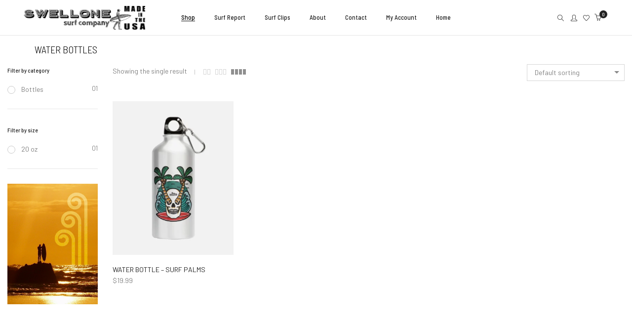

--- FILE ---
content_type: text/css
request_url: https://swellsurfcompany.com/wp-content/themes/hongo/assets/css/simple-line-icons.css?ver=4.0
body_size: 1710
content:
@font-face {
  font-family: 'Simple-Line-Icons';
  src:url('../fonts/Simple-Line-Icons.eot');
  src:url('../fonts/Simple-Line-Icons.eot?#iefix') format('embedded-opentype'),
    url('../fonts/Simple-Line-Icons.woff') format('woff'),
    url('../fonts/Simple-Line-Icons.ttf') format('truetype'),
    url('../fonts/Simple-Line-Icons.svg#Simple-Line-Icons') format('svg');
  font-weight: normal;
  font-style: normal;
  font-display: swap;
}

/* Use the following CSS code if you want to use data attributes for inserting your icons */
[data-icon]:before {
  font-family: 'Simple-Line-Icons';
  content: attr(data-icon);
  speak: none;
  font-weight: normal;
  font-variant: normal;
  text-transform: none;
  line-height: 1;
  -webkit-font-smoothing: antialiased;
  -moz-osx-font-smoothing: grayscale;
}

/* Use the following CSS code if you want to have a class per icon */
/*
Instead of a list of all class selectors,
you can use the generic selector below, but it's slower:
[class*="icon-"] {
*/
.icon-user-female, .icon-user-follow, .icon-user-following, .icon-user-unfollow, .icon-trophy, .icon-screen-smartphone, .icon-screen-desktop, .icon-plane, .icon-notebook, .icon-moustache, .icon-mouse, .icon-magnet, .icon-energy, .icon-emoticon-smile, .icon-disc, .icon-cursor-move, .icon-crop, .icon-credit-card, .icon-chemistry, .icon-user, .icon-speedometer, .icon-social-youtube, .icon-social-twitter, .icon-social-tumblr, .icon-social-facebook, .icon-social-dropbox, .icon-social-dribbble, .icon-shield, .icon-screen-tablet, .icon-magic-wand, .icon-hourglass, .icon-graduation, .icon-ghost, .icon-game-controller, .icon-fire, .icon-eyeglasses, .icon-envelope-open, .icon-envelope-letter, .icon-bell, .icon-badge, .icon-anchor, .icon-wallet, .icon-vector, .icon-speech, .icon-puzzle, .icon-printer, .icon-present, .icon-playlist, .icon-pin, .icon-picture, .icon-map, .icon-layers, .icon-handbag, .icon-globe-alt, .icon-globe, .icon-frame, .icon-folder-alt, .icon-film, .icon-feed, .icon-earphones-alt, .icon-earphones, .icon-drop, .icon-drawer, .icon-docs, .icon-directions, .icon-direction, .icon-diamond, .icon-cup, .icon-compass, .icon-call-out, .icon-call-in, .icon-call-end, .icon-calculator, .icon-bubbles, .icon-briefcase, .icon-book-open, .icon-basket-loaded, .icon-basket, .icon-bag, .icon-action-undo, .icon-action-redo, .icon-wrench, .icon-umbrella, .icon-trash, .icon-tag, .icon-support, .icon-size-fullscreen, .icon-size-actual, .icon-shuffle, .icon-share-alt, .icon-share, .icon-rocket, .icon-question, .icon-pie-chart, .icon-pencil, .icon-note, .icon-music-tone-alt, .icon-music-tone, .icon-microphone, .icon-loop, .icon-logout, .icon-login, .icon-list, .icon-like, .icon-home, .icon-grid, .icon-graph, .icon-equalizer, .icon-dislike, .icon-cursor, .icon-control-start, .icon-control-rewind, .icon-control-play, .icon-control-pause, .icon-control-forward, .icon-control-end, .icon-calendar, .icon-bulb, .icon-bar-chart, .icon-arrow-up, .icon-arrow-right, .icon-arrow-left, .icon-arrow-down, .icon-ban, .icon-bubble, .icon-camcorder, .icon-camera, .icon-check, .icon-clock, .icon-close, .icon-cloud-download, .icon-cloud-upload, .icon-doc, .icon-envelope, .icon-eye, .icon-flag, .icon-folder, .icon-heart, .icon-info, .icon-key, .icon-link, .icon-lock, .icon-lock-open, .icon-magnifier, .icon-magnifier-add, .icon-magnifier-remove, .icon-paper-clip, .icon-paper-plane, .icon-plus, .icon-pointer, .icon-power, .icon-refresh, .icon-reload, .icon-settings, .icon-star, .icon-symbol-female, .icon-symbol-male, .icon-target, .icon-volume-1, .icon-volume-2, .icon-volume-off, .icon-users {
  font-family: 'Simple-Line-Icons';
  speak: none;
  font-style: normal;
  font-weight: normal;
  font-variant: normal;
  text-transform: none;
  line-height: 1;
  -webkit-font-smoothing: antialiased;
}
.icon-user-female:before {
  content: "\e000";
}
.icon-user-follow:before {
  content: "\e002";
}
.icon-user-following:before {
  content: "\e003";
}
.icon-user-unfollow:before {
  content: "\e004";
}
.icon-trophy:before {
  content: "\e006";
}
.icon-screen-smartphone:before {
  content: "\e010";
}
.icon-screen-desktop:before {
  content: "\e011";
}
.icon-plane:before {
  content: "\e012";
}
.icon-notebook:before {
  content: "\e013";
}
.icon-moustache:before {
  content: "\e014";
}
.icon-mouse:before {
  content: "\e015";
}
.icon-magnet:before {
  content: "\e016";
}
.icon-energy:before {
  content: "\e020";
}
.icon-emoticon-smile:before {
  content: "\e021";
}
.icon-disc:before {
  content: "\e022";
}
.icon-cursor-move:before {
  content: "\e023";
}
.icon-crop:before {
  content: "\e024";
}
.icon-credit-card:before {
  content: "\e025";
}
.icon-chemistry:before {
  content: "\e026";
}
.icon-user:before {
  content: "\e005";
}
.icon-speedometer:before {
  content: "\e007";
}
.icon-social-youtube:before {
  content: "\e008";
}
.icon-social-twitter:before {
  content: "\e009";
}
.icon-social-tumblr:before {
  content: "\e00a";
}
.icon-social-facebook:before {
  content: "\e00b";
}
.icon-social-dropbox:before {
  content: "\e00c";
}
.icon-social-dribbble:before {
  content: "\e00d";
}
.icon-shield:before {
  content: "\e00e";
}
.icon-screen-tablet:before {
  content: "\e00f";
}
.icon-magic-wand:before {
  content: "\e017";
}
.icon-hourglass:before {
  content: "\e018";
}
.icon-graduation:before {
  content: "\e019";
}
.icon-ghost:before {
  content: "\e01a";
}
.icon-game-controller:before {
  content: "\e01b";
}
.icon-fire:before {
  content: "\e01c";
}
.icon-eyeglasses:before {
  content: "\e01d";
}
.icon-envelope-open:before {
  content: "\e01e";
}
.icon-envelope-letter:before {
  content: "\e01f";
}
.icon-bell:before {
  content: "\e027";
}
.icon-badge:before {
  content: "\e028";
}
.icon-anchor:before {
  content: "\e029";
}
.icon-wallet:before {
  content: "\e02a";
}
.icon-vector:before {
  content: "\e02b";
}
.icon-speech:before {
  content: "\e02c";
}
.icon-puzzle:before {
  content: "\e02d";
}
.icon-printer:before {
  content: "\e02e";
}
.icon-present:before {
  content: "\e02f";
}
.icon-playlist:before {
  content: "\e030";
}
.icon-pin:before {
  content: "\e031";
}
.icon-picture:before {
  content: "\e032";
}
.icon-map:before {
  content: "\e033";
}
.icon-layers:before {
  content: "\e034";
}
.icon-handbag:before {
  content: "\e035";
}
.icon-globe-alt:before {
  content: "\e036";
}
.icon-globe:before {
  content: "\e037";
}
.icon-frame:before {
  content: "\e038";
}
.icon-folder-alt:before {
  content: "\e039";
}
.icon-film:before {
  content: "\e03a";
}
.icon-feed:before {
  content: "\e03b";
}
.icon-earphones-alt:before {
  content: "\e03c";
}
.icon-earphones:before {
  content: "\e03d";
}
.icon-drop:before {
  content: "\e03e";
}
.icon-drawer:before {
  content: "\e03f";
}
.icon-docs:before {
  content: "\e040";
}
.icon-directions:before {
  content: "\e041";
}
.icon-direction:before {
  content: "\e042";
}
.icon-diamond:before {
  content: "\e043";
}
.icon-cup:before {
  content: "\e044";
}
.icon-compass:before {
  content: "\e045";
}
.icon-call-out:before {
  content: "\e046";
}
.icon-call-in:before {
  content: "\e047";
}
.icon-call-end:before {
  content: "\e048";
}
.icon-calculator:before {
  content: "\e049";
}
.icon-bubbles:before {
  content: "\e04a";
}
.icon-briefcase:before {
  content: "\e04b";
}
.icon-book-open:before {
  content: "\e04c";
}
.icon-basket-loaded:before {
  content: "\e04d";
}
.icon-basket:before {
  content: "\e04e";
}
.icon-bag:before {
  content: "\e04f";
}
.icon-action-undo:before {
  content: "\e050";
}
.icon-action-redo:before {
  content: "\e051";
}
.icon-wrench:before {
  content: "\e052";
}
.icon-umbrella:before {
  content: "\e053";
}
.icon-trash:before {
  content: "\e054";
}
.icon-tag:before {
  content: "\e055";
}
.icon-support:before {
  content: "\e056";
}
.icon-size-fullscreen:before {
  content: "\e057";
}
.icon-size-actual:before {
  content: "\e058";
}
.icon-shuffle:before {
  content: "\e059";
}
.icon-share-alt:before {
  content: "\e05a";
}
.icon-share:before {
  content: "\e05b";
}
.icon-rocket:before {
  content: "\e05c";
}
.icon-question:before {
  content: "\e05d";
}
.icon-pie-chart:before {
  content: "\e05e";
}
.icon-pencil:before {
  content: "\e05f";
}
.icon-note:before {
  content: "\e060";
}
.icon-music-tone-alt:before {
  content: "\e061";
}
.icon-music-tone:before {
  content: "\e062";
}
.icon-microphone:before {
  content: "\e063";
}
.icon-loop:before {
  content: "\e064";
}
.icon-logout:before {
  content: "\e065";
}
.icon-login:before {
  content: "\e066";
}
.icon-list:before {
  content: "\e067";
}
.icon-like:before {
  content: "\e068";
}
.icon-home:before {
  content: "\e069";
}
.icon-grid:before {
  content: "\e06a";
}
.icon-graph:before {
  content: "\e06b";
}
.icon-equalizer:before {
  content: "\e06c";
}
.icon-dislike:before {
  content: "\e06d";
}
.icon-cursor:before {
  content: "\e06e";
}
.icon-control-start:before {
  content: "\e06f";
}
.icon-control-rewind:before {
  content: "\e070";
}
.icon-control-play:before {
  content: "\e071";
}
.icon-control-pause:before {
  content: "\e072";
}
.icon-control-forward:before {
  content: "\e073";
}
.icon-control-end:before {
  content: "\e074";
}
.icon-calendar:before {
  content: "\e075";
}
.icon-bulb:before {
  content: "\e076";
}
.icon-bar-chart:before {
  content: "\e077";
}
.icon-arrow-up:before {
  content: "\e078";
}
.icon-arrow-right:before {
  content: "\e079";
}
.icon-arrow-left:before {
  content: "\e07a";
}
.icon-arrow-down:before {
  content: "\e07b";
}
.icon-ban:before {
  content: "\e07c";
}
.icon-bubble:before {
  content: "\e07d";
}
.icon-camcorder:before {
  content: "\e07e";
}
.icon-camera:before {
  content: "\e07f";
}
.icon-check:before {
  content: "\e080";
}
.icon-clock:before {
  content: "\e081";
}
.icon-close:before {
  content: "\e082";
}
.icon-cloud-download:before {
  content: "\e083";
}
.icon-cloud-upload:before {
  content: "\e084";
}
.icon-doc:before {
  content: "\e085";
}
.icon-envelope:before {
  content: "\e086";
}
.icon-eye:before {
  content: "\e087";
}
.icon-flag:before {
  content: "\e088";
}
.icon-folder:before {
  content: "\e089";
}
.icon-heart:before {
  content: "\e08a";
}
.icon-info:before {
  content: "\e08b";
}
.icon-key:before {
  content: "\e08c";
}
.icon-link:before {
  content: "\e08d";
}
.icon-lock:before {
  content: "\e08e";
}
.icon-lock-open:before {
  content: "\e08f";
}
.icon-magnifier:before {
  content: "\e090";
}
.icon-magnifier-add:before {
  content: "\e091";
}
.icon-magnifier-remove:before {
  content: "\e092";
}
.icon-paper-clip:before {
  content: "\e093";
}
.icon-paper-plane:before {
  content: "\e094";
}
.icon-plus:before {
  content: "\e095";
}
.icon-pointer:before {
  content: "\e096";
}
.icon-power:before {
  content: "\e097";
}
.icon-refresh:before {
  content: "\e098";
}
.icon-reload:before {
  content: "\e099";
}
.icon-settings:before {
  content: "\e09a";
}
.icon-star:before {
  content: "\e09b";
}
.icon-symbol-female:before {
  content: "\e09c";
}
.icon-symbol-male:before {
  content: "\e09d";
}
.icon-target:before {
  content: "\e09e";
}
.icon-volume-1:before {
  content: "\e09f";
}
.icon-volume-2:before {
  content: "\e0a0";
}
.icon-volume-off:before {
  content: "\e0a1";
}
.icon-users:before {
  content: "\e001";
}

--- FILE ---
content_type: text/css
request_url: https://swellsurfcompany.com/wp-content/uploads/2025/06/csshero-static-style-hongo-child.css?ver=558
body_size: 1776
content:
#surf-story-mahlo {
  margin-bottom: -10px;
  margin-top: 10px;
}
#surf-report-home {
  padding-top: 20px;
}
#ohana-signup-home {
  padding-top: 10px;
}
#ohana-signup-home > div > div > div > div > div:nth-child(2) {
  margin-left: 20px;
}
.vc_custom_1700022370414 p {
  margin-bottom: 20px;
}
.woocommerce ul.products li.product h2 {
  overflow: hidden;
  text-overflow: ellipsis;
  white-space: nowrap;
}
.container-fluid .pull-right {
  padding-left: 15px;
}
/* HDR - LOGO Stuff - Targeting the text-left class inside the masthead */
#masthead .text-left {
  position: relative;
  /* Ensure positioning is relative to allow z-index */
  z-index: 10;
  /* Higher z-index to bring it above other elements */
  /* Additional styles you may want */
}
/* Ensure the logo container is also properly styled */
.vc_custom_1700329993866 .logo-container {
  display: inline-block;
  position: relative;
  /* Ensure positioning to allow for z-index stacking */
  z-index: 15;
  /* Higher than the surrounding elements */
  /* Additional styles */
}
/* Make sure the logo image is fully clickable */
.vc_custom_1700329993866 .logo-link {
  display: block;
  /* Block to cover the full area */
  width: 100%;
  /* Full width */
  height: 100%;
  /* Full height */
  text-decoration: none;
  /* Remove text underline if any */
  cursor: pointer;
  /* Show pointer cursor */
}
/* Default styles for larger screens */
.vc_custom_1700329993866 .logo-light > .logo,
.vc_custom_1700329993866 .logo-dark > .logo {
  -webkit-transform-origin: 0;
  /* Safari */
  -moz-transform-origin: 0;
  /* Firefox */
  transform-origin: 0;
  margin-left: 40px;
}
/* Default styles for larger screens */
.vc_custom_1700329993866 .logo-light > .logo,
.vc_custom_1700329993866 .logo-dark > .logo {
  -webkit-transform-origin: 0;
  /* Safari */
  -moz-transform-origin: 0;
  /* Firefox */
  transform-origin: 0;
  margin-left: 40px;
}
/* Ensure the logo image itself scales properly */
.vc_custom_1700329993866 .logo-img {
  width: 100%;
  /* Full width of the container */
  height: auto;
  /* Maintain aspect ratio */
  display: block;
  /* Ensure it's a block-level element */
}
/* Adjust styles for screens 768px and smaller */
#woocommerce_widget_cart-1 .woocommerce-mini-cart__empty-message {
  color: #ffffff;
}
body .hongo-shop-archive {
  padding-top: 0px;
}
body .hongo-main-title-wrap {
  padding-bottom: -8px;
  padding-top: -65px;
}
body .hongo-main-title-wrap > .container-fluid {
  padding-top: 10px;
}
.container > .row .alt-font {
  padding-top: -40px;
}
body .container-fluid {
  padding: -10px;
}
body .hongo-shop-archive .row {
  padding-top: -160px;
}
.entry-content .vc_custom_1697840271307 {
  margin-top: 45px;
}
body #ftr-navlink {
  padding-bottom: 20px;
  padding-top: 0px;
}
body #ftr-cpywrt {
  padding-top: 20px;
  padding-bottom: 5px;
}
#sr-menu .menu-item a {
  font-size: 11pt;
  /* Font size for surf report menus */
}
/* Surf Report Menus */
#sr-menu .menu-item a:hover,
#sr-menu .menu-item a:active,
#sr-menu .menu-item a:focus {
  color: #000000;
  /* Color on hover , click , or focus */
}
#sr-wng p {
  font-size: 12pt;
  /* Font size for sr warning */
}
#sr-footer > div {
  margin-top: 20px;
}
/* Hide image tooltips on hover */
img:hover {
  pointer-events: none;
}
.row #sr-footer,
.row #sr-menu-instate,
.row #sr-wng-spaceing {
  padding-top: 0px;
  padding-bottom: 0px;
}
/* SR tide tables */
.row .tides-widget__container {
  border-radius: 0px 0px 0px 0px;
  display: inline;
  box-sizing: border-box;
  border-width: 0px;
}
#product-slider-SR {
  margin-top: 20px;
}
#post-99351.hentry .wpb_single_image.hongo-full-width-single-image img {
  margin-top: 10px;
}
.hongo-content-full-part .tides-widget__copyright {
  display: none;
}
#comp-wrds > div:nth-child(1) > div > div > div:nth-child(2) > div > div {
  margin-top: -20px;
}
#colophon > div > section:nth-child(1) {
  padding-top: 30px;
}
.hongo-content-full-part #hp-banner-l {
  padding-left: 10px;
}
.hongo-content-full-part #hp-banner-r {
  padding-right: 10px;
}
/* Homepage recent products */
.hongo-content-full-part .vc_custom_1718991562721 > .wpb_column {
  padding-left: 18px;
  padding-right: 18px;
}
body #ftr-maps {
  padding-bottom: 0px;
  padding-top: 0px;
}
.wpf-center .wpforms-field {
  margin-left: 15px;
  margin-right: 0;
  padding-right: 0px;
}
.wpb_wrapper > #wpforms-102844 > #wpforms-form-102844 .g-recaptcha {
  margin-left: 15px;
}
.wpf-center button.wpforms-submit {
  margin-left: 15px;
}
/* Jeans Video */
#post-99351.hentry .wpb_row {
  padding-top: 0px;
  margin-top: 20px;
  padding-bottom: 0px;
}
/* Collections images */
#post-99351 > div > div > div > div:nth-child(2) > div > section:nth-child(5) {
  margin-top: 0px;
}
.vc_row .header-logo-wrapper {
  transform: scale3d(2, 2, 1);
  margin-top: 9px;
}
/* Alien Block */
#post-99351 > div > div > div > div:nth-child(2) > div > section:nth-child(7) {
  margin-top: 0;
}
#sshirt-hat-coll-home {
  margin-top: 0px !important;
  margin-bottom: -10px;
}
#recent-products {
  padding-top: 0px !important;
}
#ohana-signup-home > div > div {
  margin-bottom: -20px;
}
/* H1 homepage hide both below*/
.hidden-h1 {
  position: absolute;
  clip: rect(0, 0, 0, 0);
  clip-path: inset(100%);
  /* Alternative method */
  overflow: hidden;
  height: 1px;
  width: 1px;
}
/* Ftr map */
#post-99351 > div > div > div > div:nth-child(2) > div > section:nth-child(23) > div > div {
  margin-bottom: -25px;
}
/* H1 homepage hide - both above */
/* Surf Report image spacing*/
#post-13587 {
  padding-top: 0;
  padding-bottom: 0;
}
/* Surf clips image spacing*/
#post-13926 {
  padding-top: 0;
  padding-bottom: 0;
}
/* Surf Report spacing*/
.hentry .wpb_row {
  padding-top: 0px;
  padding-bottom: 0px;
}
.page .hongo-main-content-wrap {
  padding-top: 0px;
  padding-bottom: 0px;
}
/*Both Above*/
/*Sr tide tables*/
.hongo-content-full-part .tides-widget__container {
  padding-top: 0;
  padding-bottom: 0;
  margin-bottom: 0;
}
/*SR tide tables*/
.entry-content .tides-widget__tables {
  display: flex !important;
  flex-wrap: wrap !important;
  /* Allow tables to wrap to new lines */
  justify-content: space-between !important;
  /* Distribute space evenly */
  margin-bottom: -85px !important;
  margin-top: -35px !important;
  /* Adjust this value to move the widget up */
}
/* sr-stoke-product lineup */
.vc_row #sr-stoke {
  margin-bottom: -24px !important;
  padding-bottom: 0px;
}
/* HP product grid under slider move down */
#post-99351 > div > div > div > div:nth-child(2) > div > section:nth-child(3) {
  margin-top: 0px;
}
/* skim vid contest hp */
#post-99351 > div > div > div > div:nth-child(2) > div > section:nth-child(5) > div > div > div > video::-webkit-media-controls {
  display: none !important;
}
#post-99351 > div > div > div > div:nth-child(2) > div > section:nth-child(5) > div > div > div > video {
  pointer-events: none;
}
@media screen and (max-width: 1024px) {
  .entry-content #product-slider-SR > div {
    margin-bottom: -20px;
  }
  .row #sr-footer {
    margin-top: -20px;
  }
  div #hdr-comp .vc_single_image-wrapper {
    padding-top: 70px;
    padding-bottom: 25px;
  }
  /* HDR logo and icons placement */
  .vc_row .hongo-widgtes-sidebar {
    margin-right: 10px;
  }
  .vc_row .header-logo-wrapper {
    margin-left: 10px;
  }
  #surf-story-mahlo .alt-font {
    margin-left: 20px;
    margin-right: 20px;
  }
  div .menu-item > .navigation-links {
    margin-left: 20px;
  }
  .wpb_column .hongo-text-block-3 > p {
    margin-left: 20px;
  }
  #ftr-cpywrt .alt-font {
    margin-left: 20px;
  }
}
@media screen and (max-width: 768px) {
  .container .display-table .alt-font {
    line-height: 40px;
  }
  .vc_row .header-logo-wrapper {
    margin-left: 10px;
  }
  .vc_row .hongo-widgtes-sidebar {
    margin-right: 10px;
  }
  div #hdr-comp .vc_single_image-wrapper {
    padding-top: 0px;
  }
}
@media screen and (max-width: 375px) {
  .container .display-table .alt-font {
    line-height: 40px;
  }
  #post-16578.hentry .wpb_single_image.hongo-full-width-single-image img {
    margin-top: 73px;
  }
}
@media only screen and (max-width: 768px) {
  .vc_custom_1700329993866 .logo-light > .logo,
  .vc_custom_1700329993866 .logo-dark > .logo {
    margin-left: 30px;
    /* Adjust margin for mobile */
  }
}
